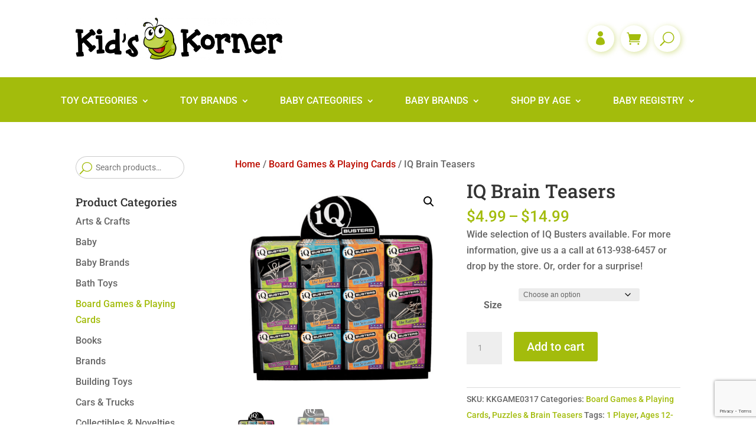

--- FILE ---
content_type: text/html; charset=utf-8
request_url: https://www.google.com/recaptcha/api2/anchor?ar=1&k=6LfowsMbAAAAAB1Oo42850jQ_mLHEA3jkudUXJi-&co=aHR0cHM6Ly9raWRza29ybmVyLmNhOjQ0Mw..&hl=en&v=PoyoqOPhxBO7pBk68S4YbpHZ&size=invisible&anchor-ms=20000&execute-ms=30000&cb=8ogkzo9aaekv
body_size: 48611
content:
<!DOCTYPE HTML><html dir="ltr" lang="en"><head><meta http-equiv="Content-Type" content="text/html; charset=UTF-8">
<meta http-equiv="X-UA-Compatible" content="IE=edge">
<title>reCAPTCHA</title>
<style type="text/css">
/* cyrillic-ext */
@font-face {
  font-family: 'Roboto';
  font-style: normal;
  font-weight: 400;
  font-stretch: 100%;
  src: url(//fonts.gstatic.com/s/roboto/v48/KFO7CnqEu92Fr1ME7kSn66aGLdTylUAMa3GUBHMdazTgWw.woff2) format('woff2');
  unicode-range: U+0460-052F, U+1C80-1C8A, U+20B4, U+2DE0-2DFF, U+A640-A69F, U+FE2E-FE2F;
}
/* cyrillic */
@font-face {
  font-family: 'Roboto';
  font-style: normal;
  font-weight: 400;
  font-stretch: 100%;
  src: url(//fonts.gstatic.com/s/roboto/v48/KFO7CnqEu92Fr1ME7kSn66aGLdTylUAMa3iUBHMdazTgWw.woff2) format('woff2');
  unicode-range: U+0301, U+0400-045F, U+0490-0491, U+04B0-04B1, U+2116;
}
/* greek-ext */
@font-face {
  font-family: 'Roboto';
  font-style: normal;
  font-weight: 400;
  font-stretch: 100%;
  src: url(//fonts.gstatic.com/s/roboto/v48/KFO7CnqEu92Fr1ME7kSn66aGLdTylUAMa3CUBHMdazTgWw.woff2) format('woff2');
  unicode-range: U+1F00-1FFF;
}
/* greek */
@font-face {
  font-family: 'Roboto';
  font-style: normal;
  font-weight: 400;
  font-stretch: 100%;
  src: url(//fonts.gstatic.com/s/roboto/v48/KFO7CnqEu92Fr1ME7kSn66aGLdTylUAMa3-UBHMdazTgWw.woff2) format('woff2');
  unicode-range: U+0370-0377, U+037A-037F, U+0384-038A, U+038C, U+038E-03A1, U+03A3-03FF;
}
/* math */
@font-face {
  font-family: 'Roboto';
  font-style: normal;
  font-weight: 400;
  font-stretch: 100%;
  src: url(//fonts.gstatic.com/s/roboto/v48/KFO7CnqEu92Fr1ME7kSn66aGLdTylUAMawCUBHMdazTgWw.woff2) format('woff2');
  unicode-range: U+0302-0303, U+0305, U+0307-0308, U+0310, U+0312, U+0315, U+031A, U+0326-0327, U+032C, U+032F-0330, U+0332-0333, U+0338, U+033A, U+0346, U+034D, U+0391-03A1, U+03A3-03A9, U+03B1-03C9, U+03D1, U+03D5-03D6, U+03F0-03F1, U+03F4-03F5, U+2016-2017, U+2034-2038, U+203C, U+2040, U+2043, U+2047, U+2050, U+2057, U+205F, U+2070-2071, U+2074-208E, U+2090-209C, U+20D0-20DC, U+20E1, U+20E5-20EF, U+2100-2112, U+2114-2115, U+2117-2121, U+2123-214F, U+2190, U+2192, U+2194-21AE, U+21B0-21E5, U+21F1-21F2, U+21F4-2211, U+2213-2214, U+2216-22FF, U+2308-230B, U+2310, U+2319, U+231C-2321, U+2336-237A, U+237C, U+2395, U+239B-23B7, U+23D0, U+23DC-23E1, U+2474-2475, U+25AF, U+25B3, U+25B7, U+25BD, U+25C1, U+25CA, U+25CC, U+25FB, U+266D-266F, U+27C0-27FF, U+2900-2AFF, U+2B0E-2B11, U+2B30-2B4C, U+2BFE, U+3030, U+FF5B, U+FF5D, U+1D400-1D7FF, U+1EE00-1EEFF;
}
/* symbols */
@font-face {
  font-family: 'Roboto';
  font-style: normal;
  font-weight: 400;
  font-stretch: 100%;
  src: url(//fonts.gstatic.com/s/roboto/v48/KFO7CnqEu92Fr1ME7kSn66aGLdTylUAMaxKUBHMdazTgWw.woff2) format('woff2');
  unicode-range: U+0001-000C, U+000E-001F, U+007F-009F, U+20DD-20E0, U+20E2-20E4, U+2150-218F, U+2190, U+2192, U+2194-2199, U+21AF, U+21E6-21F0, U+21F3, U+2218-2219, U+2299, U+22C4-22C6, U+2300-243F, U+2440-244A, U+2460-24FF, U+25A0-27BF, U+2800-28FF, U+2921-2922, U+2981, U+29BF, U+29EB, U+2B00-2BFF, U+4DC0-4DFF, U+FFF9-FFFB, U+10140-1018E, U+10190-1019C, U+101A0, U+101D0-101FD, U+102E0-102FB, U+10E60-10E7E, U+1D2C0-1D2D3, U+1D2E0-1D37F, U+1F000-1F0FF, U+1F100-1F1AD, U+1F1E6-1F1FF, U+1F30D-1F30F, U+1F315, U+1F31C, U+1F31E, U+1F320-1F32C, U+1F336, U+1F378, U+1F37D, U+1F382, U+1F393-1F39F, U+1F3A7-1F3A8, U+1F3AC-1F3AF, U+1F3C2, U+1F3C4-1F3C6, U+1F3CA-1F3CE, U+1F3D4-1F3E0, U+1F3ED, U+1F3F1-1F3F3, U+1F3F5-1F3F7, U+1F408, U+1F415, U+1F41F, U+1F426, U+1F43F, U+1F441-1F442, U+1F444, U+1F446-1F449, U+1F44C-1F44E, U+1F453, U+1F46A, U+1F47D, U+1F4A3, U+1F4B0, U+1F4B3, U+1F4B9, U+1F4BB, U+1F4BF, U+1F4C8-1F4CB, U+1F4D6, U+1F4DA, U+1F4DF, U+1F4E3-1F4E6, U+1F4EA-1F4ED, U+1F4F7, U+1F4F9-1F4FB, U+1F4FD-1F4FE, U+1F503, U+1F507-1F50B, U+1F50D, U+1F512-1F513, U+1F53E-1F54A, U+1F54F-1F5FA, U+1F610, U+1F650-1F67F, U+1F687, U+1F68D, U+1F691, U+1F694, U+1F698, U+1F6AD, U+1F6B2, U+1F6B9-1F6BA, U+1F6BC, U+1F6C6-1F6CF, U+1F6D3-1F6D7, U+1F6E0-1F6EA, U+1F6F0-1F6F3, U+1F6F7-1F6FC, U+1F700-1F7FF, U+1F800-1F80B, U+1F810-1F847, U+1F850-1F859, U+1F860-1F887, U+1F890-1F8AD, U+1F8B0-1F8BB, U+1F8C0-1F8C1, U+1F900-1F90B, U+1F93B, U+1F946, U+1F984, U+1F996, U+1F9E9, U+1FA00-1FA6F, U+1FA70-1FA7C, U+1FA80-1FA89, U+1FA8F-1FAC6, U+1FACE-1FADC, U+1FADF-1FAE9, U+1FAF0-1FAF8, U+1FB00-1FBFF;
}
/* vietnamese */
@font-face {
  font-family: 'Roboto';
  font-style: normal;
  font-weight: 400;
  font-stretch: 100%;
  src: url(//fonts.gstatic.com/s/roboto/v48/KFO7CnqEu92Fr1ME7kSn66aGLdTylUAMa3OUBHMdazTgWw.woff2) format('woff2');
  unicode-range: U+0102-0103, U+0110-0111, U+0128-0129, U+0168-0169, U+01A0-01A1, U+01AF-01B0, U+0300-0301, U+0303-0304, U+0308-0309, U+0323, U+0329, U+1EA0-1EF9, U+20AB;
}
/* latin-ext */
@font-face {
  font-family: 'Roboto';
  font-style: normal;
  font-weight: 400;
  font-stretch: 100%;
  src: url(//fonts.gstatic.com/s/roboto/v48/KFO7CnqEu92Fr1ME7kSn66aGLdTylUAMa3KUBHMdazTgWw.woff2) format('woff2');
  unicode-range: U+0100-02BA, U+02BD-02C5, U+02C7-02CC, U+02CE-02D7, U+02DD-02FF, U+0304, U+0308, U+0329, U+1D00-1DBF, U+1E00-1E9F, U+1EF2-1EFF, U+2020, U+20A0-20AB, U+20AD-20C0, U+2113, U+2C60-2C7F, U+A720-A7FF;
}
/* latin */
@font-face {
  font-family: 'Roboto';
  font-style: normal;
  font-weight: 400;
  font-stretch: 100%;
  src: url(//fonts.gstatic.com/s/roboto/v48/KFO7CnqEu92Fr1ME7kSn66aGLdTylUAMa3yUBHMdazQ.woff2) format('woff2');
  unicode-range: U+0000-00FF, U+0131, U+0152-0153, U+02BB-02BC, U+02C6, U+02DA, U+02DC, U+0304, U+0308, U+0329, U+2000-206F, U+20AC, U+2122, U+2191, U+2193, U+2212, U+2215, U+FEFF, U+FFFD;
}
/* cyrillic-ext */
@font-face {
  font-family: 'Roboto';
  font-style: normal;
  font-weight: 500;
  font-stretch: 100%;
  src: url(//fonts.gstatic.com/s/roboto/v48/KFO7CnqEu92Fr1ME7kSn66aGLdTylUAMa3GUBHMdazTgWw.woff2) format('woff2');
  unicode-range: U+0460-052F, U+1C80-1C8A, U+20B4, U+2DE0-2DFF, U+A640-A69F, U+FE2E-FE2F;
}
/* cyrillic */
@font-face {
  font-family: 'Roboto';
  font-style: normal;
  font-weight: 500;
  font-stretch: 100%;
  src: url(//fonts.gstatic.com/s/roboto/v48/KFO7CnqEu92Fr1ME7kSn66aGLdTylUAMa3iUBHMdazTgWw.woff2) format('woff2');
  unicode-range: U+0301, U+0400-045F, U+0490-0491, U+04B0-04B1, U+2116;
}
/* greek-ext */
@font-face {
  font-family: 'Roboto';
  font-style: normal;
  font-weight: 500;
  font-stretch: 100%;
  src: url(//fonts.gstatic.com/s/roboto/v48/KFO7CnqEu92Fr1ME7kSn66aGLdTylUAMa3CUBHMdazTgWw.woff2) format('woff2');
  unicode-range: U+1F00-1FFF;
}
/* greek */
@font-face {
  font-family: 'Roboto';
  font-style: normal;
  font-weight: 500;
  font-stretch: 100%;
  src: url(//fonts.gstatic.com/s/roboto/v48/KFO7CnqEu92Fr1ME7kSn66aGLdTylUAMa3-UBHMdazTgWw.woff2) format('woff2');
  unicode-range: U+0370-0377, U+037A-037F, U+0384-038A, U+038C, U+038E-03A1, U+03A3-03FF;
}
/* math */
@font-face {
  font-family: 'Roboto';
  font-style: normal;
  font-weight: 500;
  font-stretch: 100%;
  src: url(//fonts.gstatic.com/s/roboto/v48/KFO7CnqEu92Fr1ME7kSn66aGLdTylUAMawCUBHMdazTgWw.woff2) format('woff2');
  unicode-range: U+0302-0303, U+0305, U+0307-0308, U+0310, U+0312, U+0315, U+031A, U+0326-0327, U+032C, U+032F-0330, U+0332-0333, U+0338, U+033A, U+0346, U+034D, U+0391-03A1, U+03A3-03A9, U+03B1-03C9, U+03D1, U+03D5-03D6, U+03F0-03F1, U+03F4-03F5, U+2016-2017, U+2034-2038, U+203C, U+2040, U+2043, U+2047, U+2050, U+2057, U+205F, U+2070-2071, U+2074-208E, U+2090-209C, U+20D0-20DC, U+20E1, U+20E5-20EF, U+2100-2112, U+2114-2115, U+2117-2121, U+2123-214F, U+2190, U+2192, U+2194-21AE, U+21B0-21E5, U+21F1-21F2, U+21F4-2211, U+2213-2214, U+2216-22FF, U+2308-230B, U+2310, U+2319, U+231C-2321, U+2336-237A, U+237C, U+2395, U+239B-23B7, U+23D0, U+23DC-23E1, U+2474-2475, U+25AF, U+25B3, U+25B7, U+25BD, U+25C1, U+25CA, U+25CC, U+25FB, U+266D-266F, U+27C0-27FF, U+2900-2AFF, U+2B0E-2B11, U+2B30-2B4C, U+2BFE, U+3030, U+FF5B, U+FF5D, U+1D400-1D7FF, U+1EE00-1EEFF;
}
/* symbols */
@font-face {
  font-family: 'Roboto';
  font-style: normal;
  font-weight: 500;
  font-stretch: 100%;
  src: url(//fonts.gstatic.com/s/roboto/v48/KFO7CnqEu92Fr1ME7kSn66aGLdTylUAMaxKUBHMdazTgWw.woff2) format('woff2');
  unicode-range: U+0001-000C, U+000E-001F, U+007F-009F, U+20DD-20E0, U+20E2-20E4, U+2150-218F, U+2190, U+2192, U+2194-2199, U+21AF, U+21E6-21F0, U+21F3, U+2218-2219, U+2299, U+22C4-22C6, U+2300-243F, U+2440-244A, U+2460-24FF, U+25A0-27BF, U+2800-28FF, U+2921-2922, U+2981, U+29BF, U+29EB, U+2B00-2BFF, U+4DC0-4DFF, U+FFF9-FFFB, U+10140-1018E, U+10190-1019C, U+101A0, U+101D0-101FD, U+102E0-102FB, U+10E60-10E7E, U+1D2C0-1D2D3, U+1D2E0-1D37F, U+1F000-1F0FF, U+1F100-1F1AD, U+1F1E6-1F1FF, U+1F30D-1F30F, U+1F315, U+1F31C, U+1F31E, U+1F320-1F32C, U+1F336, U+1F378, U+1F37D, U+1F382, U+1F393-1F39F, U+1F3A7-1F3A8, U+1F3AC-1F3AF, U+1F3C2, U+1F3C4-1F3C6, U+1F3CA-1F3CE, U+1F3D4-1F3E0, U+1F3ED, U+1F3F1-1F3F3, U+1F3F5-1F3F7, U+1F408, U+1F415, U+1F41F, U+1F426, U+1F43F, U+1F441-1F442, U+1F444, U+1F446-1F449, U+1F44C-1F44E, U+1F453, U+1F46A, U+1F47D, U+1F4A3, U+1F4B0, U+1F4B3, U+1F4B9, U+1F4BB, U+1F4BF, U+1F4C8-1F4CB, U+1F4D6, U+1F4DA, U+1F4DF, U+1F4E3-1F4E6, U+1F4EA-1F4ED, U+1F4F7, U+1F4F9-1F4FB, U+1F4FD-1F4FE, U+1F503, U+1F507-1F50B, U+1F50D, U+1F512-1F513, U+1F53E-1F54A, U+1F54F-1F5FA, U+1F610, U+1F650-1F67F, U+1F687, U+1F68D, U+1F691, U+1F694, U+1F698, U+1F6AD, U+1F6B2, U+1F6B9-1F6BA, U+1F6BC, U+1F6C6-1F6CF, U+1F6D3-1F6D7, U+1F6E0-1F6EA, U+1F6F0-1F6F3, U+1F6F7-1F6FC, U+1F700-1F7FF, U+1F800-1F80B, U+1F810-1F847, U+1F850-1F859, U+1F860-1F887, U+1F890-1F8AD, U+1F8B0-1F8BB, U+1F8C0-1F8C1, U+1F900-1F90B, U+1F93B, U+1F946, U+1F984, U+1F996, U+1F9E9, U+1FA00-1FA6F, U+1FA70-1FA7C, U+1FA80-1FA89, U+1FA8F-1FAC6, U+1FACE-1FADC, U+1FADF-1FAE9, U+1FAF0-1FAF8, U+1FB00-1FBFF;
}
/* vietnamese */
@font-face {
  font-family: 'Roboto';
  font-style: normal;
  font-weight: 500;
  font-stretch: 100%;
  src: url(//fonts.gstatic.com/s/roboto/v48/KFO7CnqEu92Fr1ME7kSn66aGLdTylUAMa3OUBHMdazTgWw.woff2) format('woff2');
  unicode-range: U+0102-0103, U+0110-0111, U+0128-0129, U+0168-0169, U+01A0-01A1, U+01AF-01B0, U+0300-0301, U+0303-0304, U+0308-0309, U+0323, U+0329, U+1EA0-1EF9, U+20AB;
}
/* latin-ext */
@font-face {
  font-family: 'Roboto';
  font-style: normal;
  font-weight: 500;
  font-stretch: 100%;
  src: url(//fonts.gstatic.com/s/roboto/v48/KFO7CnqEu92Fr1ME7kSn66aGLdTylUAMa3KUBHMdazTgWw.woff2) format('woff2');
  unicode-range: U+0100-02BA, U+02BD-02C5, U+02C7-02CC, U+02CE-02D7, U+02DD-02FF, U+0304, U+0308, U+0329, U+1D00-1DBF, U+1E00-1E9F, U+1EF2-1EFF, U+2020, U+20A0-20AB, U+20AD-20C0, U+2113, U+2C60-2C7F, U+A720-A7FF;
}
/* latin */
@font-face {
  font-family: 'Roboto';
  font-style: normal;
  font-weight: 500;
  font-stretch: 100%;
  src: url(//fonts.gstatic.com/s/roboto/v48/KFO7CnqEu92Fr1ME7kSn66aGLdTylUAMa3yUBHMdazQ.woff2) format('woff2');
  unicode-range: U+0000-00FF, U+0131, U+0152-0153, U+02BB-02BC, U+02C6, U+02DA, U+02DC, U+0304, U+0308, U+0329, U+2000-206F, U+20AC, U+2122, U+2191, U+2193, U+2212, U+2215, U+FEFF, U+FFFD;
}
/* cyrillic-ext */
@font-face {
  font-family: 'Roboto';
  font-style: normal;
  font-weight: 900;
  font-stretch: 100%;
  src: url(//fonts.gstatic.com/s/roboto/v48/KFO7CnqEu92Fr1ME7kSn66aGLdTylUAMa3GUBHMdazTgWw.woff2) format('woff2');
  unicode-range: U+0460-052F, U+1C80-1C8A, U+20B4, U+2DE0-2DFF, U+A640-A69F, U+FE2E-FE2F;
}
/* cyrillic */
@font-face {
  font-family: 'Roboto';
  font-style: normal;
  font-weight: 900;
  font-stretch: 100%;
  src: url(//fonts.gstatic.com/s/roboto/v48/KFO7CnqEu92Fr1ME7kSn66aGLdTylUAMa3iUBHMdazTgWw.woff2) format('woff2');
  unicode-range: U+0301, U+0400-045F, U+0490-0491, U+04B0-04B1, U+2116;
}
/* greek-ext */
@font-face {
  font-family: 'Roboto';
  font-style: normal;
  font-weight: 900;
  font-stretch: 100%;
  src: url(//fonts.gstatic.com/s/roboto/v48/KFO7CnqEu92Fr1ME7kSn66aGLdTylUAMa3CUBHMdazTgWw.woff2) format('woff2');
  unicode-range: U+1F00-1FFF;
}
/* greek */
@font-face {
  font-family: 'Roboto';
  font-style: normal;
  font-weight: 900;
  font-stretch: 100%;
  src: url(//fonts.gstatic.com/s/roboto/v48/KFO7CnqEu92Fr1ME7kSn66aGLdTylUAMa3-UBHMdazTgWw.woff2) format('woff2');
  unicode-range: U+0370-0377, U+037A-037F, U+0384-038A, U+038C, U+038E-03A1, U+03A3-03FF;
}
/* math */
@font-face {
  font-family: 'Roboto';
  font-style: normal;
  font-weight: 900;
  font-stretch: 100%;
  src: url(//fonts.gstatic.com/s/roboto/v48/KFO7CnqEu92Fr1ME7kSn66aGLdTylUAMawCUBHMdazTgWw.woff2) format('woff2');
  unicode-range: U+0302-0303, U+0305, U+0307-0308, U+0310, U+0312, U+0315, U+031A, U+0326-0327, U+032C, U+032F-0330, U+0332-0333, U+0338, U+033A, U+0346, U+034D, U+0391-03A1, U+03A3-03A9, U+03B1-03C9, U+03D1, U+03D5-03D6, U+03F0-03F1, U+03F4-03F5, U+2016-2017, U+2034-2038, U+203C, U+2040, U+2043, U+2047, U+2050, U+2057, U+205F, U+2070-2071, U+2074-208E, U+2090-209C, U+20D0-20DC, U+20E1, U+20E5-20EF, U+2100-2112, U+2114-2115, U+2117-2121, U+2123-214F, U+2190, U+2192, U+2194-21AE, U+21B0-21E5, U+21F1-21F2, U+21F4-2211, U+2213-2214, U+2216-22FF, U+2308-230B, U+2310, U+2319, U+231C-2321, U+2336-237A, U+237C, U+2395, U+239B-23B7, U+23D0, U+23DC-23E1, U+2474-2475, U+25AF, U+25B3, U+25B7, U+25BD, U+25C1, U+25CA, U+25CC, U+25FB, U+266D-266F, U+27C0-27FF, U+2900-2AFF, U+2B0E-2B11, U+2B30-2B4C, U+2BFE, U+3030, U+FF5B, U+FF5D, U+1D400-1D7FF, U+1EE00-1EEFF;
}
/* symbols */
@font-face {
  font-family: 'Roboto';
  font-style: normal;
  font-weight: 900;
  font-stretch: 100%;
  src: url(//fonts.gstatic.com/s/roboto/v48/KFO7CnqEu92Fr1ME7kSn66aGLdTylUAMaxKUBHMdazTgWw.woff2) format('woff2');
  unicode-range: U+0001-000C, U+000E-001F, U+007F-009F, U+20DD-20E0, U+20E2-20E4, U+2150-218F, U+2190, U+2192, U+2194-2199, U+21AF, U+21E6-21F0, U+21F3, U+2218-2219, U+2299, U+22C4-22C6, U+2300-243F, U+2440-244A, U+2460-24FF, U+25A0-27BF, U+2800-28FF, U+2921-2922, U+2981, U+29BF, U+29EB, U+2B00-2BFF, U+4DC0-4DFF, U+FFF9-FFFB, U+10140-1018E, U+10190-1019C, U+101A0, U+101D0-101FD, U+102E0-102FB, U+10E60-10E7E, U+1D2C0-1D2D3, U+1D2E0-1D37F, U+1F000-1F0FF, U+1F100-1F1AD, U+1F1E6-1F1FF, U+1F30D-1F30F, U+1F315, U+1F31C, U+1F31E, U+1F320-1F32C, U+1F336, U+1F378, U+1F37D, U+1F382, U+1F393-1F39F, U+1F3A7-1F3A8, U+1F3AC-1F3AF, U+1F3C2, U+1F3C4-1F3C6, U+1F3CA-1F3CE, U+1F3D4-1F3E0, U+1F3ED, U+1F3F1-1F3F3, U+1F3F5-1F3F7, U+1F408, U+1F415, U+1F41F, U+1F426, U+1F43F, U+1F441-1F442, U+1F444, U+1F446-1F449, U+1F44C-1F44E, U+1F453, U+1F46A, U+1F47D, U+1F4A3, U+1F4B0, U+1F4B3, U+1F4B9, U+1F4BB, U+1F4BF, U+1F4C8-1F4CB, U+1F4D6, U+1F4DA, U+1F4DF, U+1F4E3-1F4E6, U+1F4EA-1F4ED, U+1F4F7, U+1F4F9-1F4FB, U+1F4FD-1F4FE, U+1F503, U+1F507-1F50B, U+1F50D, U+1F512-1F513, U+1F53E-1F54A, U+1F54F-1F5FA, U+1F610, U+1F650-1F67F, U+1F687, U+1F68D, U+1F691, U+1F694, U+1F698, U+1F6AD, U+1F6B2, U+1F6B9-1F6BA, U+1F6BC, U+1F6C6-1F6CF, U+1F6D3-1F6D7, U+1F6E0-1F6EA, U+1F6F0-1F6F3, U+1F6F7-1F6FC, U+1F700-1F7FF, U+1F800-1F80B, U+1F810-1F847, U+1F850-1F859, U+1F860-1F887, U+1F890-1F8AD, U+1F8B0-1F8BB, U+1F8C0-1F8C1, U+1F900-1F90B, U+1F93B, U+1F946, U+1F984, U+1F996, U+1F9E9, U+1FA00-1FA6F, U+1FA70-1FA7C, U+1FA80-1FA89, U+1FA8F-1FAC6, U+1FACE-1FADC, U+1FADF-1FAE9, U+1FAF0-1FAF8, U+1FB00-1FBFF;
}
/* vietnamese */
@font-face {
  font-family: 'Roboto';
  font-style: normal;
  font-weight: 900;
  font-stretch: 100%;
  src: url(//fonts.gstatic.com/s/roboto/v48/KFO7CnqEu92Fr1ME7kSn66aGLdTylUAMa3OUBHMdazTgWw.woff2) format('woff2');
  unicode-range: U+0102-0103, U+0110-0111, U+0128-0129, U+0168-0169, U+01A0-01A1, U+01AF-01B0, U+0300-0301, U+0303-0304, U+0308-0309, U+0323, U+0329, U+1EA0-1EF9, U+20AB;
}
/* latin-ext */
@font-face {
  font-family: 'Roboto';
  font-style: normal;
  font-weight: 900;
  font-stretch: 100%;
  src: url(//fonts.gstatic.com/s/roboto/v48/KFO7CnqEu92Fr1ME7kSn66aGLdTylUAMa3KUBHMdazTgWw.woff2) format('woff2');
  unicode-range: U+0100-02BA, U+02BD-02C5, U+02C7-02CC, U+02CE-02D7, U+02DD-02FF, U+0304, U+0308, U+0329, U+1D00-1DBF, U+1E00-1E9F, U+1EF2-1EFF, U+2020, U+20A0-20AB, U+20AD-20C0, U+2113, U+2C60-2C7F, U+A720-A7FF;
}
/* latin */
@font-face {
  font-family: 'Roboto';
  font-style: normal;
  font-weight: 900;
  font-stretch: 100%;
  src: url(//fonts.gstatic.com/s/roboto/v48/KFO7CnqEu92Fr1ME7kSn66aGLdTylUAMa3yUBHMdazQ.woff2) format('woff2');
  unicode-range: U+0000-00FF, U+0131, U+0152-0153, U+02BB-02BC, U+02C6, U+02DA, U+02DC, U+0304, U+0308, U+0329, U+2000-206F, U+20AC, U+2122, U+2191, U+2193, U+2212, U+2215, U+FEFF, U+FFFD;
}

</style>
<link rel="stylesheet" type="text/css" href="https://www.gstatic.com/recaptcha/releases/PoyoqOPhxBO7pBk68S4YbpHZ/styles__ltr.css">
<script nonce="vukP94l8wmg-aFc_8RWOTA" type="text/javascript">window['__recaptcha_api'] = 'https://www.google.com/recaptcha/api2/';</script>
<script type="text/javascript" src="https://www.gstatic.com/recaptcha/releases/PoyoqOPhxBO7pBk68S4YbpHZ/recaptcha__en.js" nonce="vukP94l8wmg-aFc_8RWOTA">
      
    </script></head>
<body><div id="rc-anchor-alert" class="rc-anchor-alert"></div>
<input type="hidden" id="recaptcha-token" value="[base64]">
<script type="text/javascript" nonce="vukP94l8wmg-aFc_8RWOTA">
      recaptcha.anchor.Main.init("[\x22ainput\x22,[\x22bgdata\x22,\x22\x22,\[base64]/[base64]/[base64]/KE4oMTI0LHYsdi5HKSxMWihsLHYpKTpOKDEyNCx2LGwpLFYpLHYpLFQpKSxGKDE3MSx2KX0scjc9ZnVuY3Rpb24obCl7cmV0dXJuIGx9LEM9ZnVuY3Rpb24obCxWLHYpe04odixsLFYpLFZbYWtdPTI3OTZ9LG49ZnVuY3Rpb24obCxWKXtWLlg9KChWLlg/[base64]/[base64]/[base64]/[base64]/[base64]/[base64]/[base64]/[base64]/[base64]/[base64]/[base64]\\u003d\x22,\[base64]\x22,\x22w57Clkp0wrxBAsOVHsKGwqBVVcKrWsK+ERhZw5xrbzhIccOWw4XDjzHCrS9Zw4/[base64]/K35XehQqRTltw4bCssKFLgrCq8OPCHnChFd2wpMAw7vCjMKrw6dWJMObwqMBUDDCicOZw7lPPRXDsEBtw7rCq8Ojw7fCtw3Dh2XDj8Kiwr0Ew6QDYgY9w6HChBfCoMKPwrZSw4fChsOMWMOmwr52wrxBwrfDsW/DlcOBNmTDgsOzw7bDicOCbMK4w7lmwoc6cUQOIwt3JVnDlXhbwrc+w6bDrsK2w5/Do8OpPcOwwr4AasK+UsKFw7jCgGQvEwTCrXDDpFzDncKfw63DnsOrwq9Xw5YDSgrDrADCnG/CgB3DlsOBw4V9GsKcwpNub8KlKMOjPsOlw4HCssKaw5FPwqJyw4jDmzkIw7A/wpDDhz1gdsOPTsOBw7PDqMOuRhIBwoPDmBZHQw1PGgXDr8K7dMKefCABcMO3UsK+wpTDlcOVw7HDtsKvaFLChcOUUcOSw7bDgMOuQm3Dq0gmw4bDlsKHfBDCgcOkwrTDoG3Cl8ODTMOoXcOFVcKEw4/CvMOOOsOEwrR/[base64]/DkzsWwqrDojjDom7Dv8KzOl3ChsKWw590dsKtPRI/DhrDrl8OwohDBCbDg1zDqMOSw7M3wpJkw4V5EMOXwo55PMKdwqA+eh8jw6TDnsOvJMOTZR0TwpFie8K/wq52HAZ8w5fDjcO8w4Y/[base64]/DpMKARcOfExDDlzcCw7cgwoAKPcOgO8OVw4DDlsKXwq1zKRZsRg/DpzLDmQnDk8O/[base64]/ChcOAw4rCssONHGB2w6rDhBczLirCrWzDjxkrw4PDuwzCoysqWXnCo2YgwqjDrsOqw6vDnjIEw7/[base64]/[base64]/[base64]/CnlFzccKYw4V6Ugsdwr5oQCPDvT0QW8KcwqrCoh9rw63DhDjChsOMwofDhjbDu8K6PcKKw4bCvgLDicOww5bCgR/CpiFQw40nwrsPFm3CkcOHw6bDksOjWMOwNA/[base64]/DssKdwop0BTrCtsKmwpHDiSZKOMO2w6fDlsK9aFTDlsOpwpI3H3Ndw4UOw7PDqcOvMcOuw7zCjMKzw5E2w71Bwp0gw63DmMKBZ8OPQHHCi8KkaVoDFC3CpwQwMD7ChMKUEcOVwqUow5J5w7xNw5DCtcK/wotIw5LDv8KIw7xlw63DsMO5w4EJP8OTDcOJfsOWHl5XVgHCpsOLcMKKw7fDhsOsw7LCpj1pwq/DsURManHCsCrDqVDCv8KAei3CicKISiIRw6LDjMOywphsWcK7w7w1w6YFwqI1HDVtdsKJwodWwp/Ct3jDpcKRCy/CpTDCjsKDwrVjWGBnHwTCncOzJcKfQcKwW8KGw7ATwqTDsMOEaMOSwrhoHMOWBlbDriBbwoDCiMOHw5srw7zCvsOiwpcwfMOEScKzCMK2V8OVAQnDnj5vw4ZqwpzDjS5xwr/CiMKnwoPDmkgJVsO+woQBE3l0w6dpw78LPMKtVcORw5zDlQY2SMKNO2XCrjg9w7Eyb1LCuMKzw68awrPCnsKpJwRUwoJyKhN1wowBJ8OAwpc0R8KPw5vDtlpGwr/Cs8OZwrMdJFRzIsKaUTlOw4JoPMKuworCn8Kuw4hJwprDg2k3wrVtwptTTSgtFsOJIk7DiAfCmsO/w7sMwoVsw5ZHZ3R4HsOhIQDCo8K0acOuIR1/RHHDvnBewpvDoXpTIMKlw5l5wphjw7U1woFmf1lEIcKjTMOAw6Rlw7lmw57Do8OgFsKbwpgdMgZeFcKJwoF1VQdnaEMhwo7DmMKOTMKiDcKaTTbCmn/Ci8KbUsKiD29Hw7PDuMOITcOQwooTAMOAOEjCh8Kdw5vCtVrDpi0Aw7/[base64]/RxFlFcOaV8OLw6gdw77CoVjCrcO7w7jCsMKBw5JKU2tHV8OjXiXCj8OLBTkBw5UEwq7Cr8O3w4DCpMO/wr3CgjJnw43CpMK+woxwwpTDrix4wrXDisKRw65rw4gID8K5QMO4w6vDix1jUwMkwonCg8K2w4TCl3HCvn/DgQbCjmPCiwjDiXsswpgrBQzDr8Khwp/CjMKgwpQ/BD/CgMKJwo7DqEZMe8ORw6jClwV0wqZdLEsrwqAgF2jDnl0gw7UWJ0F8woHCuWMzwq51CMK/cyrDnnPChsOjw6zDl8KafsKwwpsiwqTDp8KUwqpLDsOywqLDmMKUK8Kzdz/DjMOPHF7DtBV6McKNw4TCucO8FMOScsKAwrjDnkfDrT/CtT/[base64]/[base64]/Co0LDmsKvMMO/PDXDqCPDpjzClsOqB0bDiDNowpdfWEhyB8ODw714IcKEw7/CmE/CqmnDlcKNw5HDvylZw4/DpxxVHMOzwp/DqjvCrDNRw7HDjFkhworDgsOeScOqMcKbw6PCvQNKfyTCu0h9woE0ZEfDh00yw6nCr8KKWkkLwrlUwrJ6woUUw5EwK8OwRcOKwqhjwrgNWFjDs3wlO8OOwofCtxZwwpkxwq3DtMOcGMKCSsOoWUk2woNnwqvCpcOfI8KCfzAoP8OwHRPDmWHDj3/DpsKWZsO3w4MPGsKLwozCiWdDwq3CqMO7NcKQwrbCo1bCl0Z5wogfw7AHwqx7wo8Ww5VwaMKUFcOew6PCusK6fMKFD2bDnzEedMOWwoTDk8ORw75cS8OjOcOgwoLDv8OPW3Newq7CuUzDn8OTDMOXwpTCuzbCvypTTcKzEy5/[base64]/ClcOeRFs1w6VawonChMKZRFPCiW/Dl8KUwozDn8O+KRbDnGXDjX3CpMKoIEXCiQMXC0vCk21CwpTDrcOjV0vDgGInw53Ch8Kdw67CjsKjbXJTSwotBsKcwrlbZMOtF0oiw54pwp/DlgLDsMOWwqombyYaw51Hw48Yw6nDpz3DqcOfwrg/wq0fwqTDlnduG2vDhD7CmE54NSEDScKkwo5ZS8OYwpbCiMKuMMOWwrzCk8O4NUlPOgPDjsOzw6MxZALDs2cBJD4gNMOJBgDCjcOxw78wZShNbg/DoMKGVMKHH8KLwrPDkMO/GEXDtXbDgD0Ew7DDrMO2S2fCmQpXaXjDvx40w7UGC8OjCBfDsR7DmsK6VnsRMVXCkhosw54fK0V+w4pAwo18MFHCuMK/w67CkXIlNsK6A8KAFcKyb2ABSsK+McKJwp0Hw6XCtxtoKhTDqhwUMcKCCzl4KwogQnJeL0nCm3fDqzfCiSoPw6UBwqpLGMO3AmobEsKdw47Ct8O4w5fCq1p2w7cbRsOtRMODTGPCpVdCwq99LHTDrxXCnMOvwqPCt1VuET/DnDZLJMOTwrd6PjpoC1VsU0dBNirCpk7CrcOxLWjDg1HDhzzDvCjDgD3Du2LCrzrDlcOEGsK7OhXDvMOMchY9PCEBXxfCi0sJZTUNd8KMw5/DjsOfRsOxP8KTa8KKJBMnISxgwpHCh8KzHEpdwo/DtR/[base64]/CmcKtWzEDfhnCv8OvT8O3wrMgacKvwqnDux3DiMK2DcOtBiXDqicuwpPCtg/DjSJqTcKjwrXCtwfCp8OzAcKiUWs+fcOPw6ZtJizCiQLCjTB1HsOIFcK5wrXDpC7CqsOKThXCtjPCgnA0X8Kjwp7CmVbChz7Dl0zDnUjCj3jCnwA1IyjCgsKpXsO4wo3ChcODWi4bw7fDl8OFwrVtWxYPEcKbwpN+McOGw7R1wq/CgcKmBFsGwrrCvRQ5w6XDmnpqwoMPw4R8bHXCiMOuw7vCpcOWbizCpgXCvMKdIsOpwp9rXTLDolHDv2sSMcO9w5kuSsKNFTXCn1zDqxpOw6wQMivCl8Oywr5uw7jDu2HDnzpCMzghMsODC3cfwrd7aMODw6M/w4BMCQYFw7oiw7zCnMOILcOTw4XCkgvDshh/fn/CsMKmbiwaw4zCnQTDkcK8wpIeFgHDgsO/b3jCm8K/[base64]/YsOOU8O0N8O4UsK0wo0zcsKNXS52w6HDqRUZw6xCw7HDtR3Dn8OAXMKQMifDtcKnw7DDlg5/wowoaQYhw51FecKQeMKdw750KV1nwrlVZAbDp0s/MsOFYTgIXMKHwpDChBpDQ8KZdMKMEcOUJGXCtE7Du8OQw5/Cj8K8wp/CoMOmQcKRw70adMKGwq0lwrnDmXgwwqxowq/DuBLCtngpI8OoIsOyfR8xwrU8bsKqOMOHURooC3DDvhvDsUTChArDvsOjaMOmwr7DpRQiwoMIasKzJA7Cj8OAw6ZeTRFBw5cDw4huRcOYwq0cCEHDlhY4wq8rwoQdSW0Zw6fDj8OQe2jCsDvCjsOQY8KZO8KUJSBJW8KJw6LCvcKhwr9SZcK/w6dUBwsccA/CisKKwoBJwoQZFMKyw4Y1CRZaAQrDoxkswpfCtMKewoDCnU1zwqMnTB7DisKyengpwr3ChsOcCi1faz/DrsOsw7p1w47DvMKpV3BfwpUZYcOpUMKqcxfDqTcZw49cw7TDr8KTBcOBWzsyw7fChktFw5PDgMOgwrLCjml2YyDCqMKAw5d8ElRSIMKDNhtow4pfwr0ldX/Dj8ORIsORwq5Sw5F6wrJmwopWwql0w5nCm0/Dj3wOEMKTAzsvOsOUCcOiUlLCixtSDEdKZiElD8OtwotEw60swqfDsMOHLMKkIMKjw6TChMOcT0nDqMKvw5nDihwKwrtmw63Cl8KmMcOqIMOeLQRGw7NrScOBN2w/wpzCqAHCsHpWwrp8HAHDlsK/FXV7RjfDh8OOw50Pa8KUw7fCpMKIw4bDgT8YVkTCuMKiw6HDrAEAw5DDhcO5wpF0wq3DiMK1w6XCtsKuRRgIwpDCoFPDg1ZlwoXChMK8wrg0CsK7w7BVP8Kuwq8CFsKrwrvCssKKVMOkH8Kyw6/[base64]/R8OvDMKrQ0bDmQLCosOlRXQoeMOWSMKcwrfDlFzDvGgWwqfDisOCIMOJw5DCgnvDmcOmw43DlcKzFsObwoDDpilrw69jLcK1wpTDunhvZUrDvh1Aw4vCjcO7IcONw77CgMKJEsKawqd3eMOAM8KfHcOxGEoUwpRpwpdCwpJUwr/DumZJwqplEGDConw3wp3DvMOsOAc5R1d2RR7ClMOhwq/[base64]/wrk5wqJ7EMObw7prBsKOw4RWYcKEwpNcOcOLwoM8JcKiIsOxP8KNMsO7TMOqOw/CusKPw6BFwrnDsRLChDPDg8Kgw5JKZ1ZyJQLDmcKXwrPDhlvDlcKgQMKWQjAoTMOZwr9eIcOnw45YQ8O1wpMbVMORa8Ovw4gNEMKvLMOCwobCrUxZw60AbUfDuGjClcKYwpHDrWkFIDXDv8Okw50ow4vCkMOcw4/DpGHCkU8yBnQKKsOowp9fWcOpw6bCkcOXRMKmCMKmwrYDwpLDj0HDtMK2eGk5OwbDrcKrP8OIwrbDpMKpawnClRjDvkp1w6/CicOyw5QwwrzCliPDiHfDhSlpc306L8K3UMKbasOHw7hawoUYKgbDmDgywqlTWFnCpMOJw4ZcKMKPwqQeRWcZwp4Rw7YLTcK8cwzCm2kUbsKUWShHN8KCwqoKwobDoMOEY3PDnV3DoAPCp8K5PgvDm8OGw6/DvzvCrsONwobCtTtRw4TCoMOWJR1EwpIVw7pFISrDv3p3YsODwrRAwr/DuBJKwoxHf8O5bcKywrTCocKmwr3Cn1t9wrEVwofCsMOrwrrDnUfDgsO4OsKAwo7Cgi5nC0MMECLCr8KFwphyw7gDwoQTCcKpKsKDwrPDoBHCtQYUw7JNNj/Dp8KLwrBjd0FUPMKKwow2WMOhVBVCw74EwqN0BDrCpMOuw4/Cq8OiCgNdw47DjMKOwo/Dqh/DnGzCvnLCv8OIw4ZVw6M5w6TDrBfCjiovwpoBUwTDnsKdBhjDmMKLPA7CscOWcMK/WQjDuMKXw7HCn0xjLcO7w6jCpyofw6Jxwq3DpjQ9w7USSRJ2fcO/wpRew58Zw6QWCn9/w4sywpdadzsrdsK0w7rDqXNOw55wBj06V1/Dr8KFw5ZSRMO9J8OEI8ODKcKewpLCjhwBw7zCs8K3GMK2w4FMBMO9fhpRDktQwrtqwqV5A8OlKEPDlAwTIsOqwrDDl8KLw5MgBw/DmsOwShJPAsKOwoHCmsKsw6nDu8OAwrrDn8Oew4rClU9rXsK2wpYVfCMKwr3DjQDDv8O7w5DDvcO/eMOzwqLCqcKkw5/CkxtEwo0CWcOqwoN+woF4w4PDksOXFG7CoHzCgQRRwp1NP8OlwpHDhMKQZMO+wpfCssK+w6tpMnXDiMKbwr/CtMKOeXXDlwBowoTDqnAAw4nCrCzCoHdlIwZbGsKNOGNGRFTDhkrCs8OfwqLCo8OUT23ChU/DujURTibCrsKMw7F9w7N6wrBRwoxUdhLDkXvCicOHVsOTIsKTdD8/[base64]/wqzDq8O/XHVHXiINwotzf8OrwpPDkcOrw6Z4fcKWwqkDecOIw5gxesOiHFPChMKwLT3CtMOvF1h5SsOnw6ZFKR5HESHCtMOIBBNXIB/Dgm0Iw4LDsQNowqPCmhrDtyZew7XDlsO7ewLCqMOpZsKkw6Vyf8OmwrZ7w4YcwqDCh8OBwqlyZgzCgsODCXVHworCsQ1sFsONHiDDvE86exbDtMKFW2fCqcOEw6IPwq/CosKKE8OieyjDr8OOJFBWBFwTfcO1O3Erw5RmI8O0wq7CiBJME3fCrynCnBAUe8OwwqJ2P1BKdjnCi8Knw4EmKsK0f8OMZRpqw4tYwrXCgC/CocKbw63DmsK3w57Doxhbwq3Ck3MTw57Dt8KxSMOXw5vCucKkI3/Dj8KwE8OqCMK6wo9mfMODNXDCtMOXViTCmsO9w7XDkMOlNsKkw47Dml/CnMOcTcKjwr9xPiPDgcO9CsOIwoBAwqd7w4AMFMKxcW9LwpRsw5g/EMK8w6PDuWYYesONRDFcwrTDocOewrocw6U4w5EOwrDDs8KpYsOwDcOdwrV4wrzCrkHCk8OHTXVyUsK9JMKwTXR8fkvCucOuTcKKw58pB8K+wqRdwppLw75WZcKOwoTCpcO3wrIUL8KKfcO0YBfDjcO/wqjDvMKCwqPCjC1FLsKRwpfCmlYbw6PDj8OPIcOgw4fDnsOtFHRvw7zCiiEpwoTCvcKodl1SUsK5aiPDpsO4wrnDmgBGEMOEFTzDk8KjbCEIX8Oke0d7w6vCnzwkw7BWAGPDvsKPwq7DhMOjw6jCo8Oia8O0w7nClsKKUMO/w6XDtsKcwpXDt0NGYsOEwqbDh8Onw78/[base64]/[base64]/wpAOwpvCrCBaOcOxw4/ClRhUwpzCq8O/PCJqw6Fewr7Ck8KgwrcyL8OpwpZBwqfDs8O+NsKFBcObw4MXDQDCisKrw6FEIj3DuUfClzcow6jCpGUIwq/CuMKwPcK9LmAGwpzCvsO1AXjDoMK/OWvDpmPDlR/[base64]/w51TRVDDozDCnn/DvDfDlQUzwqfCtsOiGV8Ww5MNw5XDl8OvwrQ4EMO/DMKsw6wjwqxJcMKBw6fCnsOUw58ddsOuHinCuy3CkcKpVUrDjyFEAMONwpICw4/CncOXCijCgRkKZ8KtEsKkUCdnw7E8BsOROcOOecKKwopbwp1cTsO/w7EBAyh6wpZ1TcO1w5huw6dLw4LCs1ssIcO0wp84w6A6w43CjcKuwqPCtsO0b8KZf18ew717b8Oawp/[base64]/Cj8O4w6HCjsKGw4TCqF/CmMO1wpIEdsK4f8K5eFQ2wqJ3w7QaTngeTMO3RCPDnx3ClcO1DCLCqC7CkUolCcOswoXDmsObw4Bhw4k9w7JQcMOAUcKSScKPwoMAI8KTwpQzYR3CvcKTVMKTwo3Cu8OsNsOIDAHCrhpsw6JscRHCizczCMKpwo3Dh1vDuR9/F8O3fHrCsBXChcOmTcOWwqvDlVMXRMOyDsKnwqUtwpbDtGnDhCY6w67DsMKlUMOhGsOUw7I5w4hwe8KFPA4gwowgKATCm8KHw7dSQsOow5TDhh1bKMO1w67DtsO/w5HCmXcyVcOMLMKewosUB2ItwoMDwpbDgsKEwog4bH7Cpj3Dk8Obw5ZbwpgBwoLCtAwLNcOJQUhIwoHDqXzDm8Odw5UdwpDCisOkDHt/VcKfwpvDnsK/YMO5w7N2wpsyw4VNasOww6PCrcOPw4zCucOuwqcNC8OvN0TCvSlkw6MYw49iPsKtcQ5AGg7CksKXdA5MQWZRwq08wonCpj7CrF1hwrUlNMOQQ8OPwqBPS8OED2YYwrXCm8KjbcOYwozDpGVpHsKLw6/CjMKqXSvDncOCXsOEw73DusKdDsOhecKGwqzDqnUww6wfwobDoG9lacKcSHVtw7PCr3LCtMOIdcKJbsOgw5/[base64]/CoMKdQyvCm3vDgsK7U8Osw4XDgRVqw5IDC8KbSw9+W8Kww5YYwoPDpE1lNcKsLhV2w4XDnMKEwqPDk8KrwpTCo8KJwq4YScKew5BRwqDCjMOTEF4Bw4HDp8Klwo7CjcKHaMK/w4MpLlFGw4cjwoteZEZmw6M4L8KCwrxILDLDoUVSE3rCncKpw7TDjsOKw6x4LAXCnlPCsyHDuMOcLCPCvB7CvcK5w4l3woHDqsKmYMKvwrUDFTFqwqnCgcOaciJ0fMOCZ8OKfm/CqsOZwpF9P8O/GjgPw4nCuMOuacO4w53ChW3Cg1o0Zj4iWHrCi8KAwq/CnHEHbsOPO8Oew6TCt8OZcMO9w7oBfcO8wqdiw55SwpHCscO+KsKCwpbDmMOtP8OFw43DpMOxw5nDsVbDkCl8w5ZZIcKawrPCssKkTsKew7/Dh8OSKUE+w4zDlMO9OcK2csKow68JRcOFRMKPw4tiXcKdVBx0wrTCqsO1JB9zB8KtwqXDtjhhWT7CqsOpAsOQYCoKH0rDlcKxCx9YYwcTD8KmeHfDgcO6esKzGcOxwp7CtsOiWzzChE5Nw63DrMKtwrjCgcO0QQ/DkXDDr8OCwroxVgfDjsOSwq/[base64]/DpwHDvsOBw7rCsi93woTDhDHCk8K6VMKRw5rCiDZew4V7B8OFw4VTXxrCjGN8R8Oswr3Dt8OUw57CiANnwqc5FQbDpxPCl2/DvMKRQBkXwqPDt8OEw6PCu8K+w5HCisK2JALCnsOQw7rDjmZWwqDCsU7CjMKxc8KCwpTCtMKGQTLDr2PCr8KTNMKWwp/Dvzp3w7LCp8Knw6R1HMOWGEDCr8OkdFNqw4bCkyZdA8Okwp1YSMKYw5N6wrQdw64ywqgPWcKBw7zDm8K8wqTCgMO7LkDCslvDk07ClChOwqDCoCokZMK5w61EZcOgPyAkDhxKC8OgwqrDt8K7w6fCtcKXSsKFDm0jbcKnZnIwworDgMOWwp/Cn8O4w7Ilw69kNcOTwpfDiwbDuWQAw6MIw6Zhwr3CnhoCUm9Jwo4Gw6XDr8KeNlEYKsKlw4t+HzNAwoFnwoYXDXFlwrTCpF3CtHgycsOVcx/Dq8KmEXJBbUzDscOsw7jCiwoMDcO9w5TCimJIC2fCuADDi0x4wolpKsOCw6TDnsKPXzkPw4zCqAbCkRxlwpkuw5zCsDsbYABBw6bCnsKuIsKZDD7ClV/DkcKiwr7Dh2BFQcKhZWjDqRfCtsOywoRZRjPCqMKkbQcdDgbDgcKEwqh0w4vDrsOBwrXCrsO9wo3CpjTClgMiXGFLw7HDuMKiLQnCnMOxwqFrw4TDnMOnwpXDkcOfwrLCv8K0wqDCh8KTS8OLKcOuw4/CmXl7wq3CniMUJcOILjVlC8K+wpwPw4lWw7nCocORGW8lwpMKWMKKwrpcw4fDslnCoUzDtmAAwoDDm2Isw6wNEHfDqw7Di8ObB8KdZBEuZcKxfsOwNm/CtjfCpMKlaxXDscO1wofCrT86WcOgaMKyw60cd8Oyw5/CjQwVw7rCl8KdYxvDlk/CssOJw4bCjV3DrnF/CsKyDH3DqG7Cv8O5w5cqfcKHKTUCXsKUw67ClzXDssKfB8Oaw4vDsMKAwoZ7ZT/CtnHDngUfw7xxw6nDgMOkw4HCpcKxw5rDjAVvZMKaXVcwVGTCukoEwqvCpmXCvlXDmMOmwqpcwpoNLsK9J8OCSsO/wqp/fB/CjcKyw496G8OlRSbDrMKTwrvDvsO0Tw/ChztEQMKZw7zChXPDuG7CohXCpMKCKcOKwox5d8OSZ1MREsOCwqjCqsKGwpA1CG/DnMKxw6rCm3rCki3DlnZnZMOAE8KFwpfCvMOWw4PDvTHDicOATsO7MhjDmcKwwqQKWW7DmUPDs8KTTBoow6FSw78Lw45Nw63Cs8ONfsO0w6XDhcOySSEawq8/wqAUY8OOIkBlwop2wq7Cu8OUZxVYLsOGwo7Cp8Oewp7CthMlJsOlCMKBf1AUfl7CrGUzw7LDrcOAwpnCg8Ktw4zDgMOpwrw1wp7DtBMtwqcCGBhLd8Kyw4XDhhLCiQfCrzZYw6/Ck8O0P23CiB9Pf33Ct0nCn24OwpRuw4PDi8K6w4PDvXbDp8KOw6jCvMOJw5pPFcO2KMOQKxd6Hn0CecKbw4pDwp5jwo81w6E/[base64]/wosUfVTCoj3DrnHCnsKeEMKuw5UieMK0LMKoe8KrRGZFKsOQKXF4NhrCgz7DtT1yHcOMw6vDtcOVw5g7OUnDpF8Rwq/DnDDCuVBZwo3ChcK3TR/[base64]/CsFHDrMO2RMKFwrvCkMOBwpZkYMKMwoLCmSbChsKDwoHCkRN5wrt1w7LDpMKRw53CjH/[base64]/[base64]/fz/CskFxWMOYwpNPw4J6wqPDusOHwpjCm8KALcOJei/DlcOvwrvCgFdFwps2SsKpw5sARsKga1jDq1rCuncEA8KkREXDpMK2wqzCnBnDuGDCj8OwRElhwq/[base64]/[base64]/[base64]/w55vOCYbw57Dn8KMQ8O4VcKZwq5cwpvDg1HDqsKOJhrDuSPDrsOQwqBzIRjChksGwoYOw6g9EnrDr8O1w7JdcXDCtMO/XjDDj0MXw6HCjzLCsxHDgRsgw7zCpxXDrD5nJU5Rw7HCswvCmcKVUi1mb8OLGUDClsOgw6zDrinCgsKvbWd6w4RzwrR1eSnCohDDs8OKw5clw7DDlhbDrwM9wpfCggdlNkA5wqIFw43DtMONw4d4w4ATYcOKXEc0Gxx2SH/CmMKVw5o0w5EZw5bDq8KzLsKff8KPMGLCpXXDm8OZSisEPkB7w7tNEEDDkcKLXcKzwqvDtGnCkMKhw4bDscOQwrfCsQDDmsKiegrCmsKww7/CtcOjw63Co8OqZVTDhG/Cl8O6wo/[base64]/w6bDkcOHfzHCiMOLOzzCuXwnAMOJwrHDgcKcw5YCF3dTTG/CjsKbw6wwQMOVIX/[base64]/[base64]/wp/[base64]/DqzEUw5vChTlAHmxoJV3DlzcqGsO+d3vCjMOIfsO/wq1VEsK1wofCrsOfw7XCmRfCsE8lMiQ1Km4Bw7nDojVDUQ/CukVnwq/CkcO3w5lrCsO4wojDtEYpWsKyBCrCjFDCs3sewqrCssKhNQ9nw4fDjjPCsMOxBMKRw5lIwrgcw48YQsO8E8KCw4/Ds8KWSiF3w43CnMKKw7sSfsOdw6vCiiDCv8OZw6cyw5PDp8KWw7DCpMKiw5XDvMKUw4pZwo/DssOgbW0vRMK/wqfDpsOHw7ssPhEdwqtiQmnCswzDrsOLw5rCj8KPW8OhbgPDmXsBwr8Jw41Ewq/CozjDtsO/WyzDjULDocKYwpfDhhjCiGvCrsOxwq1mHBbCuE8Swq5Iw5NAw4JeBMOcASV6wqDCn8OKw4HDrzjCkCTCjX3CrU7Dphpje8OEBFViFMKAwqzDoTIiw6fDv1HCtsKROMOgcn7Dh8KKwr/CsgvCmEU7w7zCs14qXXUQwroSDsKuOsKfw6TDgVDCh3fDqMKVEsKgSA9cZjQww43Dm8OBw4TCpUttRSrDsUU9U8OIKSxtV0TDkEbDr30UwqgQwqIXSsKLw6Jlw6sKwpxgVsO7QDEKGQzCnWTCrDE4dC4jARvDpsK2wolrw43Dh8KTw5ZwwqnChMKzGSlDwo/[base64]/DusKuwq/CvjtTWcK1RQ9gwpAzw7nDl8O6EsK2A8KIw4AKw4/DvcOfwrnCpnQHPsKrwr1YwpfDgmcGw7vCijLClMKNwq0qwrHDvFTDlAFywoVWCsKcw4/Ck2PDgsK7wpLDncOew6orJ8OrwqUZE8KVfsKpcMKKwoPDqQY1w6pyflJ2OWoFEgDDt8KbclvCs8OpOcOiw7zCsUHDpMKXQEs+JsOoXWYcQ8OcOm/DlQUlAsK7w5XChsK7GX7DkUjDpcOywoHChcK6X8Kvw6nCpQDCnMKiw61gw4IhEwvDpQg3wr1dwrcfPUxSwpHCi8O6McOkCU/Dmk92wqDDnMOAw4TDqnV/w6nCk8KtXsKQVDpTaRXDg2YQRcKMwp7DuVIcLUI6fSzCkRrDlDYnwpIwCQXClBjDrUFhGsOHwqLCmU3Dn8KYcmdBw7x+fmFHw7/Di8OLw4gYwrAdw5ZAwqbDtjUTT17Cl2smbsKTRMKywr/DoA3ChjXCoy8AXsK1wqhSOSXDkMO0w43CiSTCtcKMw4rDm21yBSrDujTDksK1wpN1w5LCiVM3wrXDnGcMw6rDvGoWHcKaGMKlBcK+wrB2w7bDosO7bX/CjTXDsTXCtVLDrx/DgnbDpFTCkMKnDcORZMK0BcOZUV/[base64]/Dn8K/wr3DpsOBZcKkw6fDgcKdw7xfA8KhKsKlw4sNwr1Xw65ywqpiwqPDmsOww5LDvUlUf8KdHcOxw6t8woTCiMKUw7IlBwF5w6TCu3ZVC1nCmX1VTcKkw4M5wo/Dmhd1wqfDknHDlMOQwrTCv8Oqw5LCoMKZwqFme8KVAw/CqMOsG8KXXcKowrkfw5LDsFsmwqLCi2YtwpzDjmAheDDCjxTCpsKpwr/[base64]/UsKbw73CkcKjwpHClnfDgcK6wqpbwqMOwqNkdMOlw753wrLCsjJODE7DksO1w7QbeRUxw5rDhBLCtsKrw7sAwqPCtmrDh1x6ZWzChArDok90Ah/[base64]/GWjDg0TChsKMw5FLJ0XDuCvClMO8w5jDu0IMVMOtw6Zfw74RwrZQfRJdMhsDw4HDrjsiJsKjwpVpwqROwqfCvsK1w7fCq0IwwolUwok9amlMwqdewpFGwqzDrkgww7rCqcK7w5Z/[base64]/[base64]/PsKVSMKAUcKGwqZqwpd/a8O2LGBXwrrCucOJwoXDvBxYcWDCjTpbHcKAdEPDjl/DvVLCjcKeWMOIw7zCrcOUbcOhWmLCqsOmwqBxw6YKO8Oew57Cv2bCr8KFdVJLwqhCw67CmjrDvXvCv2oEwpVyFSnCpcOLwp7DosK8dcOSwoHDpSzDvGQuegTCo0gaVR8jwqzCj8OHd8Kfw5QMw5/CulXCksOZEhXCvcOrwrTCvEV0w55LwqrDoV7DksKVw7EcwogDVQbDhg3DiMKBw6s4wofCgcKfwpnDlsKeUxhlwqjCnQB+BGbCoMKyTcOOPMKuwr9FR8Khe8KNwooiDHp8NRB4wq/DjHHCgnsHBsOHQ0fDsMKiIWXCv8K+OMOOw4wjA13CnS1ydWTCnExxwqxWwpfCvE1Tw6lHIsKxcA0qOcOxw5lRwotTVRpFN8O0wpUfQ8KvVMKjUMOaRBPClcONw7Rww5nDsMOEw5fDgsKDUwLDiMOqI8OuPcOcMHHDoH7DtMOEwoHDrsOuw4FUw73DicO/w4LCr8OqfXZuJ8K6woBRw6nCjl5jdEnDn1AvZMK8w4fDicO1w5woQcKROMODd8Kpw6bCrltVJcOdwo/DmFnDh8KJbjstw6fDjS4hAcOCUV3DtcKfwpg4w4hlw4LDhTcXw6/[base64]/wp4wf0QLXUhqwrhiw797w5hrw4wPOG1QZDTCnAQlwoxVwodww6bDi8OYw6/DnXTCmcK/Gh7DljbCn8K5wop8woU8BSTCoMKZNB5TY2lMLjDDqG5qw5XDj8O5fcO0YcK5BQQNw4YpwqXDt8OUwpF2GsOWwoh+JMOGw7c8w6wKB2oiwo3CrMOKw6LDp8K4bsOowopOwq/CtMKtwoRDwrhGwpvDs347VTTDtsKCZ8K/w41hYsOzUMOoezvCmsK3Fl8cw5jCocKDTMO+G1/CnEzCnsK3c8OkFMO1Y8O/wqMTw7DDj1R7w744C8Obw5zDgcKsQAg4wpLCi8OkacKbLUEiw4ZyX8OowqxYG8KGI8OfwqExw6DDsH8RO8KDO8K/aFbDhMOKQsO3w6HCrVESPm1cBUcoXDsyw6DDjBZ+acKWw4TDpsOLw6vDgsOpZ8OEwqPDoMO3wprDnRJ9a8OXVR7DrcO/w7gUw4TDlMOpJ8KgRUvDhkvCtkhsw6/Cq8KQw6dXGys7GsOpAFbCu8OSwqrDpGZHKMOSaQjDgi4Yw6XCicOHXxbDpS1rwpfCrljDhwhuflbDlzdwPDtWbsKowq/DpWrCiMOUfDkjwrx+w4fCsRA5Q8KLBirCpyNEw7jDrXJBGMKVw5nCtXllSBnCjcKHfhMBVhfCnkcNwoJRw51pdEd2wr0FPsOmW8KZFRIHJkFdw6PDhsKLdDXDhAQ3WiLCmnd/WcK9McKXw6hIf11Pw44kw5LChRnCksK5wqBWRUvDoMOba17Cgycmw7t6PBF1EixTw7bDoMOEw7fCnMKNw4XDiVXCgnlEAsOxwoJqVMOOakLCv0dowoLCr8KxwobDncOLw4LDqy/ClyHCqcOmwpgBwo7Cs8OZcDlrQMKbw5rDoVLDjDbCv0PClMOpZU9YNHJdWUFLwqRSw6tuwqLCo8KfwpduwpjDtETCkz3DnSk3I8KeAQV3L8OSCMO3wq/DocKdb2Nfw7jDu8K3wo5Bw4/DicKLTSLDnMKcdAvDoGo5w6MpWsKuP2Zdw7kGwrUlwrHDlR/Crw80w4zDrsKpw4xmeMOewrXDtsK5wqDDn3vCjT9bdSzCvsKiSAE0w795wopGwrfDiRhTfMK1FX05TUHCocOPwp7CtnRowrs/NmAAHjklw7VCDHYaw7xTwrI6XB9dwpfDu8K7w7jCrMKawo1nOMOPwr3CvMK3EQTCsHvCi8OMX8OgJcOKwqzDqcKgVid/MUrCs3YhF8KkVcKGcW14UDYWwrwsw7jCkcKaXmUpP8K8w7fDtsOmGMKnwp/DjsKhR0zDrmYnw7g0Hw11wp1zw63DgcK8AcKiWh4ncMKqwoM/Y1V1ZnjCi8Oswp4Vw6jDrBfDgS02KXdgwqptwoLDicOawqYdworDrBTCj8OfBsOfw6/DsMOcUhTDnznDpMOswr4BMQ8/[base64]/DgMK7wro0C8KATFMScMKcwohCw6PClnzDh8O9w6k4CHA/w5o8TzFRwr1rIcO0GE3CnMKILV/Dg8KnL8KWYz7Coi3DtsOew6TCvcOJPTh9wpNEwrtUfmtUKMKdTcK0w7XDhsKnCU3Cj8OWw6kiw5wxw5gBw4DClcKJQ8KLw6bCnmDCnEzCk8KReMKCGyZIw6bDh8KJw5LCrg5kw7/CvsKsw6suNsO8GsOvJMOmUAhTdMOEw4HChGQhbsKebHQpAwnCg3TCqcKqF3BNw5rDo3pyw6ZoIQ3DhC9uw5PDgR7CsGw9RENqw5jCvl52bsO0wrgWwrbCuCQYw5nCgSZIRsO1QMKpSMO4KsO3SUzDvBxSw5bCmR/DtCVwGcOPw5UWwpTDrMOSWsOaKH3DtMOxYcO/ScK9w7jDpsK0BBNzbsOvw5LCl3zCsl49wrQJZsKEwp/CksOKFS0qV8OTwrvDgHMUAcK3wr/Cj03DrcOdw55gWUZEwqfDoyvCvMOSw5klworDocKPwqbDj19/bGnCg8KJEMKvwrDCl8KLw7Qbw4HCrcK8EXXDjcKjZAbCr8KQdzfDtQLCnMOAQjjCqxnDiMKOw4AkPMOpXMOcAsKYBjzDnsONU8OsMMOuW8KdwqPDpsKLYDlJw5rCucOgAWzCgsOmB8O9fsODwrdgw5pMcMKIw4XDqMOuYsOtFizChVzCu8OswrFXwqxdw45Vw57Ct1/DqkbCgDnCownDgcOQd8OUwqnCsMK0wqTDm8OGw5XDmE0qMsOlQWnDvC4Pw5rDtkV1w6BKEX3ClTDDgVnCicONJsOCJsOidMOhaDx3E2s5wpJaE8K7w4vDvnIGw7kpw6DDvsKqScK1w5lvw7HDsQ7ChA9ALATDrhHCrQo/w6o4w7tYUVbCpcORw5HDnsKQw40Dw57Dl8O7w4hiwr0vY8O/BcO8OsOnQMOqw7/[base64]/CrXIqw5LCvVFQw63DtyApwqkhw4NwJzDCvMKmBMKyw6xxwojDqMO/w7bCvzLDo8OoQ8Kpw5XDp8KocMOpwrDClUHDvMOqN3HDrlAsfMK5wrrCs8KhaTx9w6RMwocmG1wDHMOLwofDgMKkwrHDolnCvsKAw7dNODTDvMKOZcKdwpvCpygOwoDCksOwwp8bWsOpwoJ4f8KQZj7CicO+fg/ChVPDiSTDnizCl8OJw4sUw6rDiW9gCGFNw7DDhFTCkBB7G0AeAsO8ZMKpaEfDhMOAI0kafjHDmnzDlsOrwrgswpDDlMKiwr4Lw6Q8w5nCkALDtsKzRkHCpnHCr2xUw6XCl8Kew6lJCsKmw6jCqV0yw7XCnsKuwp4Fw7/Dt2FnEMOmQirDucK8PsKRw5Yow4IVMHvDr8KJLwzDsHhEwoRtaMOLw7rCpyvCgsKOwoNYw5/DjAESwrEtw6rDtT/[base64]/Ds8KcWw/[base64]/ChcOxU8Oww7oEw54sw50vw4VbOsKCcQMnw7RIw5vChMKeb2sVwp7CpkYkX8Kaw7nChsKAw4MGUjDCn8K2CMKlLWbDj3fDt2XCpMK0KxjDuF3ClBzDssKswqDCsWVIPzBvLiQ/UcOkVcO0wobDt0DDt0sWw7XCs0puBXXDnSnDg8OZwqnCumkofMOvwrYuw4t3w77Dp8KGw7k+eMOqISBgwpp/w5/CscKleSgrJyEtw4B9w742wrjDgTXDsMKYwrNyO8KawpfCrXfCvi3CqMKyER7DmR9FPW/DrMOYXnQpdwfDgsO7eBR/DcObw5NLPsOqw7LCji7DuWBSw512HGl7w4o2eWbDn1PDpzfDrMOSwrfCviVqeGjCs1how5DCg8KvPnhUHBPDmk5RKcKGwozDgRnCsgnDkMKkwpLDqj/CjWPCt8OpwobDn8KvRcOiw7lxLmhccGzCiQPCvWhbw77DmcOCQV0rEsOHw5TCmUDCsiVBwrLDvGZmcMKBCGHCpDfCnMKyBcOZYRnDuMOgM8KzCcK9w5LDhAstGyDDuGE7wo5dwofDocKgG8KiU8KxCcOQw6/[base64]/MA8gRMOTwpRdGVtKwqpHVzDCsVVyHxl+DmcVX2XDosOUwqvDmcOgXMOSLFXClAPCicK7RcK3w6rDjhA4cwp8w6vCmMOJUHrCgMOowrh0DMOhw5ccw5XCmVPCqcK/VzpRHRAJe8OJal4Ew6/CnQTDky3CmWfCqcKywpjDiXdTSDURwrrDvH5wwoZPw54AAcOaakLCjsKQWcOqwqtMVsO/w7/Ci8K3WyPCn8KIwp1Vw4/[base64]/wqjCigvDsMO9W8OlIhPDmcO/GRHClcKICxITw63Cn1PCk8Obw6TDpMOxwrw5w4LClMOzIgvCgmXDgDxZwooRwp7ChixNw47ChxvDihFdwpDDmSYAKsOIw6nCkWDDsjFdwoANw73CmMKtw7BqPXwrIcKZRsKFJ8OJw7l2w6nCnsKtw7E4ESc7MMKQCCoqNjoQwqHDiDrCnmdUSzBkw4/DhRZIw7PCj1trw4jDpw/[base64]/DkFnCvmfDmsKzZ8Kdw5/[base64]/CtcOPMRPDlcKzTwfClMKMwqw3BgdWNCwpBUbCoMOMw5DDpV7CvsOZFcOZwqJrw4QzF8KJw51JwrbCn8ObBsKBw6cQwq5iccO6NsO6w7A0NMK3JcO6wpx0wrApCxluQhYDdMKPwr7DqCDCs2UfAX7CpsKKwpTDicKzwqvDnMKCcDgpw5RjJsOeE1/DoMKRw4cTw4DCuMO6UMOIwo/CsGE6wrvCqMKyw4ZmJjFKwoTDu8K3Zgd5RFPDksOMwqDClxZ6O8KQwrDDqcOVw6zCq8KYbzvDtX/DtsOgE8Oow61HcVYHThvDvF9JwrLDlSh9ScOxwp7CpcOjUz8fwr97wpnDkQXCu3ELwopKZcKCJExaw6zDmgPCmyNAIDvChUkyW8K0GcKEwrnDn0JPwr58V8K4w7fDlcOlX8KUw7fDmcKiwq4bw4M/DcKEwq7DpMKONyN8QsKkbMKbGMO1w6AtB0FcwpZhw6Y2di4jMC/DlhtmFsK2S38YXkwsw4gZD8KHw5/Cg8Oiex8ow7FmI8OnPMO+wrMFRnPChWcZW8K7dhnCrMOIMMOrwqZYKcKIw5nDnDA4w5YDwrhMUcKTMSjCpsOZBcKJw6HDsMOCwoABXiXCvEvDs3EJwq8Ow6DCpcK5f1/[base64]/woLDtcOsG0dTwoPDicKsXk3CjMOdw7xVw4luWsKmKMO3JsKrwoVwG8O7w7Mqw5zDqEtfIh93KcODw5ZGCsOXZyMEG1A5X8K/dcKkw7EDw7wgwpUPecOkFsKFOcO0d2DCpylBw4NGw4nCkMKXSBJqKMKhwqsVKFvDri3ClSjDqQ5PLC/CuRo/TcOgBMKsQF7Ci8K4wo7Dg0TDv8O3w5lSdDQOwql2w6fDvFVBw6TDg18FZWTCtsKLNh9jw6RHw70Sw4zCnhBfw77DkcOjCxAbWSBIw79GwrXDsBVjFsORDyZtw7/DoMOtWcOLZ2bCr8OeW8KJwrPDkcKZCWhxJU02w5rDvAoPwpLDscKowqDCisKNFTrDty5BB1tGw4XDv8OpYW5Qwr7Cu8KTAEIbRsKzNxoAw58swrANPcO6w6NgwpzCo0XDh8O1FcKWF0Q2WEszUsK2w6tIUMK4wrAkwrR2R0E5w4TDiUJAwonDmn/Ds8KELcKmwpFyaMOEH8Oza8OwwqjDn31AwqvCu8K1w7waw4bDscO3w4/CsULCrcOYw682GS/[base64]\x22],null,[\x22conf\x22,null,\x226LfowsMbAAAAAB1Oo42850jQ_mLHEA3jkudUXJi-\x22,0,null,null,null,1,[21,125,63,73,95,87,41,43,42,83,102,105,109,121],[1017145,681],0,null,null,null,null,0,null,0,null,700,1,null,0,\[base64]/76lBhnEnQkZnOKMAhk\\u003d\x22,0,0,null,null,1,null,0,0,null,null,null,0],\x22https://kidskorner.ca:443\x22,null,[3,1,1],null,null,null,1,3600,[\x22https://www.google.com/intl/en/policies/privacy/\x22,\x22https://www.google.com/intl/en/policies/terms/\x22],\x229b5i+cVCjG87fa17L1iDKqxl/NpjJerqpIbFMo4wHys\\u003d\x22,1,0,null,1,1768610930089,0,0,[202,144],null,[174,106,186,228],\x22RC-YjvOJymCwERq0w\x22,null,null,null,null,null,\x220dAFcWeA4FsHgr2cc2tGL6JIpdB8krb-kHLlWiSrGZ3a4gkveS4Jv8mGY0Yx2jj0oVnsl6caJ8VrQb06FBCprJPmjed4Og1xP1QA\x22,1768693730168]");
    </script></body></html>

--- FILE ---
content_type: text/css; charset=utf-8
request_url: https://kidskorner.ca/wp-content/themes/kids-korner/style.css?ver=4.27.5
body_size: 2654
content:
/*
 Theme Name:   Kids Korner
 Description:  Divi Child Theme
 Author:       Webtech Design Co.
 Author URI:   https://webtechdesign.co
 Template:     Divi
 Version:      1.0
 License:      GNU General Public License v2 or later
 License URI:  http://www.gnu.org/licenses/gpl-2.0.html
 Tags: responsive-layout, one-column, two-columns, three-columns, four-columns, left-sidebar, right-sidebar, custom-background, custom-colors, featured-images, full-width-template, post-formats, rtl-language-support, theme-options, threaded-comments, translation-ready
 Text Domain:  divi-child-theme
*/

/* ==== Add your own styles below this line ====
 * -------------------------------------------- */

/*** Header ***/

header .et_builder_inner_content,
.et-db #et-boc .et-l.et-l--header .et_builder_inner_content {
z-index: 10;
}

/*** Primary Menu ***/

.et-db #et-boc .et-l ul#menu-primary-menu a {
color: #fff;
}

/*** Secondary Menu ***/

#no-hamburger li a,
#no-hamburger .et_pb_menu__cart-button,
#no-hamburger .et_pb_menu__search-button {
	margin: 0 0 0 11px!important;
	padding: 10px!important;
	border-radius: 25px;
	height: 45px;
	width: 45px;
	text-align: center!important;
	display: inline-block;
	box-shadow: 2px 2px 10px rgba(163, 187, 12, 0.4);
}

#no-hamburger li a:hover,
#no-hamburger .et_pb_menu__cart-button:hover,
#no-hamburger .et_pb_menu__search-button:hover {
	background-color: #a3bc0c!important;
	color: #ffffff!important;
	transition: all .4s ease-in-out;
}

#no-hamburger nav>ul>li {
	margin-top: 0!important;
}

.et_pb_menu .et_pb_menu__search-form {
	border-bottom: solid 1px;
}

ul#menu-secondary-menu>li:last-child {
	padding-right: 11px!important;
}


/*** Body ***/

#main-content .container {
	padding-bottom: 60px;
}

#content-area .business-hours table td,
#content-area .business-hours table th {
	padding: .2em 0;
	max-width: 100%;
}

.entry-content .business-hours table {
	border: none;
}

/*** WooCommerce ***/

.woocommerce-store-notice {
	background-color: #bc0d00!important;
	padding: 1em!important;
	line-height: 1.4em;
}

.woocommerce-product-search {
    border-radius: 40px;
    display: flex;
    flex-direction: row-reverse
}

.woocommerce-product-search input {
	border-radius: 0 40px 40px 0;
	border: 1px solid #ccc;
	border-left: 0;
	padding: 10px 0;
	margin: 0;
	font-size: 14px;
	overflow: hidden;
}

.woocommerce-product-search button:before {
    content: "U";
    font-family: ETmodules;
    text-align: center;
    display: inline-block;
    font-size: 21px;
	color: #a3bc0c;
}

.woocommerce-product-search button {
    font-size: 0px;
    background-color: transparent;
    color: #767676;
    border: 1px solid #ccc;
    border-right: 0;
    border-radius: 40px 0 0 40px;
}

ul.product-categories>li>ul {
	margin: 10px 0 15px;
	border-left: 1px solid #a3bc0c;
}

ul.product-categories li.current-cat>a {
	color: #a3bc0c;
}

li.product-category {
	background: #fff;
	padding: 20px 20px 20px!important;
	min-height: 220px;  /* Changed to 220px from 200px to make uniform height - TB 2022-07-12 */
	display: flex;
	align-items: flex-end;
	border: solid 2px #a3bc0c;
}

li.product-category:hover {
	background: #a3bc0c;
	border-color: #a3bc0c;
}

li.product-category a {
	margin: auto;
	text-align: center;
}

li.product-category a h2.woocommerce-loop-category__title {
	font-family: 'Roboto',Helvetica,Arial,Lucida,sans-serif;
}

li.product-category a img {
	max-width: 100px;
	display: inline!important;
	bottom: -9px;
	position: relative;
}

 .related .product h2 {
	font-size: 1em!important;
}

.wc-block-grid__product-price ins {
	color: #a3bc0c;
}
.woocommerce-page span.onsale, .woocommerce span.onsale,
.widget_price_filter .ui-slider .ui-slider-range, .woocommerce .widget_price_filter .ui-slider .ui-slider-handle {
	background-color: #a3bc0c!important;
}

/*** Code to change text "Not purchasable" to "In-store purchase only" -- TB 2024-09-05 ***/

span.not-purchasable {
  visibility: hidden;
}

span.not-purchasable:after {
  content:'In-store purchase only'; 
  visibility: visible;
}

/*** Gift Registry ***/

.single-nm_gift_registry #left-area {
	float: none;
	padding-left: 0;
	width: 100%;
}
.single-nm_gift_registry #sidebar {
	display: none;
}

.woocommerce .nmgr-add-to-wishlist-wrapper a.button,
.woocommerce .nmgr-add-to-wishlist-wrapper a.button:hover,
.woocommerce .nmgr-add-to-wishlist-wrapper button.button.alt,
.woocommerce .nmgr-add-to-wishlist-wrapper button.button.alt:hover,
.woocommerce .nmgr-add-to-wishlist-wrapper button.button.alt.disabled,
.woocommerce .nmgr-add-to-wishlist-wrapper button.button.alt.disabled:hover {
	display: block;
	margin: 5px 0;
	line-height: 1.2em;
	font-weight: 400;
	background-color: transparent!important;
	padding: 0!important;
	color: #a3bc0c!important;
	border: 0;
	font-size: 16px;
	font-weight: 500;
}

.woocommerce ul.products li.product .nmgr-add-to-wishlist-wrapper a.button {
	margin-top: 0;
}

.woocommerce .nmgr-add-to-wishlist-wrapper .product-in-wishlist a.button,
.woocommerce .nmgr-add-to-wishlist-wrapper .product-in-wishlist button.button.alt {
	color: #ccc!important;
}

a.nmgr-view-wishlist-button {
	color: #a3bc0c;
	margin: 0;
}

.nmgr-items-table .name a {
	color: #222;
	cursor: default;
	pointer-events: none;
	text-decoration: none;
}

.nmgr-items-table .cost, .nmgr-items-table .total-cost {
	white-space: nowrap;
}

/*** Code to hide the number of players in the sidebar on all pages except where board games is the term. - TB ***/

#sidebar .widget_taxonomy_dropdown_widget {
    display: none;
}

body.term-board-games .widget_taxonomy_dropdown_widget, body.term-1-or-more-players .widget_taxonomy_dropdown_widget, body.term-1-player .widget_taxonomy_dropdown_widget, body.term-1-to-2-players .widget_taxonomy_dropdown_widget, body.term-1-to-4-players .widget_taxonomy_dropdown_widget, body.term-1-to-5-players .widget_taxonomy_dropdown_widget, body.term-1-to-6-players .widget_taxonomy_dropdown_widget, body.term-1-to-8-players .widget_taxonomy_dropdown_widget, body.term-2-or-more-players .widget_taxonomy_dropdown_widget, body.term-2-players .widget_taxonomy_dropdown_widget, body.term-2-to-3-players .widget_taxonomy_dropdown_widget, body.term-2-to-4-players .widget_taxonomy_dropdown_widget, body.term-2-to-5-players widget_taxonomy_dropdown_widget, body.term-2-to-6-players .widget_taxonomy_dropdown_widget, body.term-2-to-7-players .widget_taxonomy_dropdown_widget, body.term-2-to-8-players .widget_taxonomy_dropdown_widget, body.term-3-or-more-players .widget_taxonomy_dropdown_widget, body.term-3-players .widget_taxonomy_dropdown_widget, body.term-3-to-10-players .widget_taxonomy_dropdown_widget, body.term-3-to-13-players .widget_taxonomy_dropdown_widget, body.term-3-to-20-players .widget_taxonomy_dropdown_widget, body.term-3-to-4-players .widget_taxonomy_dropdown_widget, body.term-3-to-5-players .widget_taxonomy_dropdown_widget, body.term-3-to-6-players .widget_taxonomy_dropdown_widget, body.term-3-to-7-players .widget_taxonomy_dropdown_widget, body.term-3-to-8-players .widget_taxonomy_dropdown_widget, body.term-4-or-more-players .widget_taxonomy_dropdown_widget, body.term-4-to-8-players .widget_taxonomy_dropdown_widget, body.term-4-to-20-players .widget_taxonomy_dropdown_widget, body.term-5-to-10-players .widget_taxonomy_dropdown_widget, body.term-5-to-6-player-extension .widget_taxonomy_dropdown_widget {
  display: block!important;
}

/*** Code to hide the Baby and Baby Brands categories in the sidebar for the Toys menu selections. - TB
#sidebar li.cat-item.cat-item-130.cat-parent {
	display: none!important;
}
#sidebar li.cat-item.cat-item-228.cat-parent {
	display: none!important;
} ***/


/*** Code to display the shop closed banner in red. - TB ***/
ul.woocommerce #respond input#submit, .woocommerce-page #respond input#submit, .woocommerce #content input.button, .woocommerce-page #content input.button, .woocommerce-message, .woocommerce-error, .woocommerce-info  {
    background: #bc0d00 !important;
    text-align: center;
}
/*** Code to style the Registry search function. - TB ***/

.nmgr-search-form {
	width: 80%;
}
.nmgr-search-form input {
   border: 1px solid #ccc;
	 padding: 10px;
	 border-radius: 3px;
   font-size: inherit;
}

.nmgr-search-form button {
    padding: 20px;
    line-height: 0;
    font-size: 1em;
    width: 100px;
		background-color: #A3BC0B;
		color: white;
		font-family: 'Roboto',Helvetica,Arial,Lucida,sans-serif;
		font-weight: 500;
		font-size: 20px;
		border: none;
		border-radius: 3px;
}

/*** Responsive Styles Standard Desktop Only ***/
@media all and (min-width: 981px){

	#main-content .container:before {
		background-color: transparent;
	}

}



/*** Responsive Styles Tablet And Below ***/
@media all and (max-width: 980px) {


	#no-hamburger .et_pb_menu__menu {
		display: block!important;
	}

	#no-hamburger .mobile_menu_bar {
		display: none!important;
	}

	#no-hamburger .et_pb_menu__wrap {
		justify-content: center!important;
	}

	.et_pb_fullwidth_menu .et_pb_row, .et_pb_menu .et_pb_row {
		min-height: auto!important;;
	}

}

/*** Responsive Styles Tablet Only ***/
@media all and (min-width: 768px) and (max-width: 980px) {


}

/*** Responsive Styles Smartphone Only ***/
@media all and (max-width: 767px) {

}

/*** Responsive Styles Smartphone Portrait ***/
@media all and (max-width: 479px) {

}
